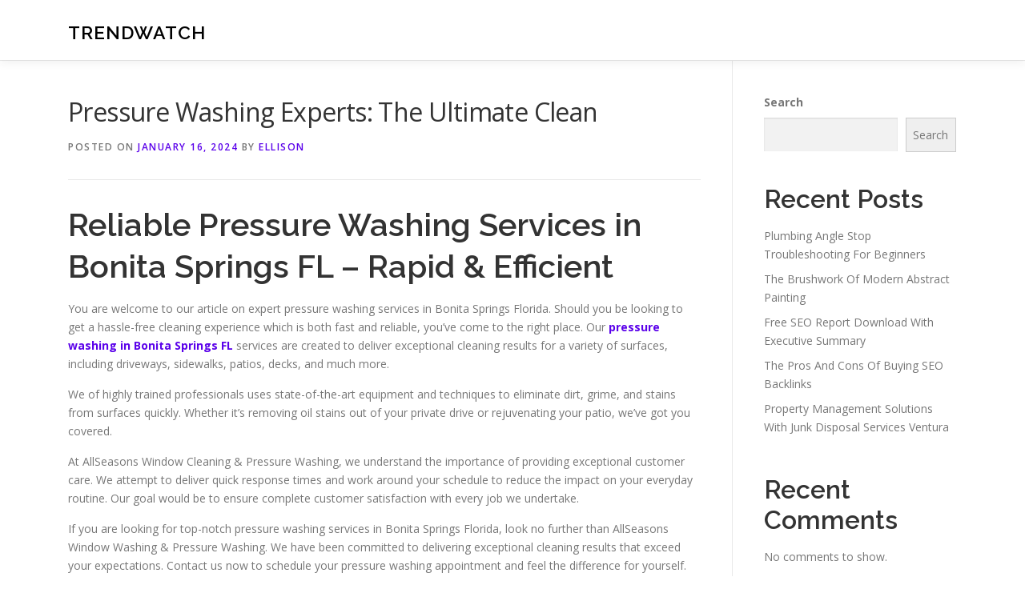

--- FILE ---
content_type: text/html; charset=UTF-8
request_url: http://portaldiscotecas.com/542/pressure-washing-experts-the-ultimate-clean/
body_size: 12599
content:
<!DOCTYPE html>
<html lang="en-US">
<head>
<meta charset="UTF-8">
<meta name="viewport" content="width=device-width, initial-scale=1">
<link rel="profile" href="http://gmpg.org/xfn/11">
<title>Pressure Washing Experts: The Ultimate Clean &#8211; TrendWatch</title>
<meta name='robots' content='max-image-preview:large' />
	<style>img:is([sizes="auto" i], [sizes^="auto," i]) { contain-intrinsic-size: 3000px 1500px }</style>
	<link rel='dns-prefetch' href='//fonts.googleapis.com' />
<link rel="alternate" type="application/rss+xml" title="TrendWatch &raquo; Feed" href="http://portaldiscotecas.com/feed/" />
<link rel="alternate" type="application/rss+xml" title="TrendWatch &raquo; Comments Feed" href="http://portaldiscotecas.com/comments/feed/" />
<script type="text/javascript">
/* <![CDATA[ */
window._wpemojiSettings = {"baseUrl":"https:\/\/s.w.org\/images\/core\/emoji\/16.0.1\/72x72\/","ext":".png","svgUrl":"https:\/\/s.w.org\/images\/core\/emoji\/16.0.1\/svg\/","svgExt":".svg","source":{"concatemoji":"http:\/\/portaldiscotecas.com\/wp-includes\/js\/wp-emoji-release.min.js?ver=06f7411fb365e8b12ccdacc543076240"}};
/*! This file is auto-generated */
!function(s,n){var o,i,e;function c(e){try{var t={supportTests:e,timestamp:(new Date).valueOf()};sessionStorage.setItem(o,JSON.stringify(t))}catch(e){}}function p(e,t,n){e.clearRect(0,0,e.canvas.width,e.canvas.height),e.fillText(t,0,0);var t=new Uint32Array(e.getImageData(0,0,e.canvas.width,e.canvas.height).data),a=(e.clearRect(0,0,e.canvas.width,e.canvas.height),e.fillText(n,0,0),new Uint32Array(e.getImageData(0,0,e.canvas.width,e.canvas.height).data));return t.every(function(e,t){return e===a[t]})}function u(e,t){e.clearRect(0,0,e.canvas.width,e.canvas.height),e.fillText(t,0,0);for(var n=e.getImageData(16,16,1,1),a=0;a<n.data.length;a++)if(0!==n.data[a])return!1;return!0}function f(e,t,n,a){switch(t){case"flag":return n(e,"\ud83c\udff3\ufe0f\u200d\u26a7\ufe0f","\ud83c\udff3\ufe0f\u200b\u26a7\ufe0f")?!1:!n(e,"\ud83c\udde8\ud83c\uddf6","\ud83c\udde8\u200b\ud83c\uddf6")&&!n(e,"\ud83c\udff4\udb40\udc67\udb40\udc62\udb40\udc65\udb40\udc6e\udb40\udc67\udb40\udc7f","\ud83c\udff4\u200b\udb40\udc67\u200b\udb40\udc62\u200b\udb40\udc65\u200b\udb40\udc6e\u200b\udb40\udc67\u200b\udb40\udc7f");case"emoji":return!a(e,"\ud83e\udedf")}return!1}function g(e,t,n,a){var r="undefined"!=typeof WorkerGlobalScope&&self instanceof WorkerGlobalScope?new OffscreenCanvas(300,150):s.createElement("canvas"),o=r.getContext("2d",{willReadFrequently:!0}),i=(o.textBaseline="top",o.font="600 32px Arial",{});return e.forEach(function(e){i[e]=t(o,e,n,a)}),i}function t(e){var t=s.createElement("script");t.src=e,t.defer=!0,s.head.appendChild(t)}"undefined"!=typeof Promise&&(o="wpEmojiSettingsSupports",i=["flag","emoji"],n.supports={everything:!0,everythingExceptFlag:!0},e=new Promise(function(e){s.addEventListener("DOMContentLoaded",e,{once:!0})}),new Promise(function(t){var n=function(){try{var e=JSON.parse(sessionStorage.getItem(o));if("object"==typeof e&&"number"==typeof e.timestamp&&(new Date).valueOf()<e.timestamp+604800&&"object"==typeof e.supportTests)return e.supportTests}catch(e){}return null}();if(!n){if("undefined"!=typeof Worker&&"undefined"!=typeof OffscreenCanvas&&"undefined"!=typeof URL&&URL.createObjectURL&&"undefined"!=typeof Blob)try{var e="postMessage("+g.toString()+"("+[JSON.stringify(i),f.toString(),p.toString(),u.toString()].join(",")+"));",a=new Blob([e],{type:"text/javascript"}),r=new Worker(URL.createObjectURL(a),{name:"wpTestEmojiSupports"});return void(r.onmessage=function(e){c(n=e.data),r.terminate(),t(n)})}catch(e){}c(n=g(i,f,p,u))}t(n)}).then(function(e){for(var t in e)n.supports[t]=e[t],n.supports.everything=n.supports.everything&&n.supports[t],"flag"!==t&&(n.supports.everythingExceptFlag=n.supports.everythingExceptFlag&&n.supports[t]);n.supports.everythingExceptFlag=n.supports.everythingExceptFlag&&!n.supports.flag,n.DOMReady=!1,n.readyCallback=function(){n.DOMReady=!0}}).then(function(){return e}).then(function(){var e;n.supports.everything||(n.readyCallback(),(e=n.source||{}).concatemoji?t(e.concatemoji):e.wpemoji&&e.twemoji&&(t(e.twemoji),t(e.wpemoji)))}))}((window,document),window._wpemojiSettings);
/* ]]> */
</script>
<style id='wp-emoji-styles-inline-css' type='text/css'>

	img.wp-smiley, img.emoji {
		display: inline !important;
		border: none !important;
		box-shadow: none !important;
		height: 1em !important;
		width: 1em !important;
		margin: 0 0.07em !important;
		vertical-align: -0.1em !important;
		background: none !important;
		padding: 0 !important;
	}
</style>
<link rel='stylesheet' id='wp-block-library-css' href='http://portaldiscotecas.com/wp-includes/css/dist/block-library/style.min.css?ver=06f7411fb365e8b12ccdacc543076240' type='text/css' media='all' />
<style id='wp-block-library-theme-inline-css' type='text/css'>
.wp-block-audio :where(figcaption){color:#555;font-size:13px;text-align:center}.is-dark-theme .wp-block-audio :where(figcaption){color:#ffffffa6}.wp-block-audio{margin:0 0 1em}.wp-block-code{border:1px solid #ccc;border-radius:4px;font-family:Menlo,Consolas,monaco,monospace;padding:.8em 1em}.wp-block-embed :where(figcaption){color:#555;font-size:13px;text-align:center}.is-dark-theme .wp-block-embed :where(figcaption){color:#ffffffa6}.wp-block-embed{margin:0 0 1em}.blocks-gallery-caption{color:#555;font-size:13px;text-align:center}.is-dark-theme .blocks-gallery-caption{color:#ffffffa6}:root :where(.wp-block-image figcaption){color:#555;font-size:13px;text-align:center}.is-dark-theme :root :where(.wp-block-image figcaption){color:#ffffffa6}.wp-block-image{margin:0 0 1em}.wp-block-pullquote{border-bottom:4px solid;border-top:4px solid;color:currentColor;margin-bottom:1.75em}.wp-block-pullquote cite,.wp-block-pullquote footer,.wp-block-pullquote__citation{color:currentColor;font-size:.8125em;font-style:normal;text-transform:uppercase}.wp-block-quote{border-left:.25em solid;margin:0 0 1.75em;padding-left:1em}.wp-block-quote cite,.wp-block-quote footer{color:currentColor;font-size:.8125em;font-style:normal;position:relative}.wp-block-quote:where(.has-text-align-right){border-left:none;border-right:.25em solid;padding-left:0;padding-right:1em}.wp-block-quote:where(.has-text-align-center){border:none;padding-left:0}.wp-block-quote.is-large,.wp-block-quote.is-style-large,.wp-block-quote:where(.is-style-plain){border:none}.wp-block-search .wp-block-search__label{font-weight:700}.wp-block-search__button{border:1px solid #ccc;padding:.375em .625em}:where(.wp-block-group.has-background){padding:1.25em 2.375em}.wp-block-separator.has-css-opacity{opacity:.4}.wp-block-separator{border:none;border-bottom:2px solid;margin-left:auto;margin-right:auto}.wp-block-separator.has-alpha-channel-opacity{opacity:1}.wp-block-separator:not(.is-style-wide):not(.is-style-dots){width:100px}.wp-block-separator.has-background:not(.is-style-dots){border-bottom:none;height:1px}.wp-block-separator.has-background:not(.is-style-wide):not(.is-style-dots){height:2px}.wp-block-table{margin:0 0 1em}.wp-block-table td,.wp-block-table th{word-break:normal}.wp-block-table :where(figcaption){color:#555;font-size:13px;text-align:center}.is-dark-theme .wp-block-table :where(figcaption){color:#ffffffa6}.wp-block-video :where(figcaption){color:#555;font-size:13px;text-align:center}.is-dark-theme .wp-block-video :where(figcaption){color:#ffffffa6}.wp-block-video{margin:0 0 1em}:root :where(.wp-block-template-part.has-background){margin-bottom:0;margin-top:0;padding:1.25em 2.375em}
</style>
<style id='classic-theme-styles-inline-css' type='text/css'>
/*! This file is auto-generated */
.wp-block-button__link{color:#fff;background-color:#32373c;border-radius:9999px;box-shadow:none;text-decoration:none;padding:calc(.667em + 2px) calc(1.333em + 2px);font-size:1.125em}.wp-block-file__button{background:#32373c;color:#fff;text-decoration:none}
</style>
<style id='global-styles-inline-css' type='text/css'>
:root{--wp--preset--aspect-ratio--square: 1;--wp--preset--aspect-ratio--4-3: 4/3;--wp--preset--aspect-ratio--3-4: 3/4;--wp--preset--aspect-ratio--3-2: 3/2;--wp--preset--aspect-ratio--2-3: 2/3;--wp--preset--aspect-ratio--16-9: 16/9;--wp--preset--aspect-ratio--9-16: 9/16;--wp--preset--color--black: #000000;--wp--preset--color--cyan-bluish-gray: #abb8c3;--wp--preset--color--white: #ffffff;--wp--preset--color--pale-pink: #f78da7;--wp--preset--color--vivid-red: #cf2e2e;--wp--preset--color--luminous-vivid-orange: #ff6900;--wp--preset--color--luminous-vivid-amber: #fcb900;--wp--preset--color--light-green-cyan: #7bdcb5;--wp--preset--color--vivid-green-cyan: #00d084;--wp--preset--color--pale-cyan-blue: #8ed1fc;--wp--preset--color--vivid-cyan-blue: #0693e3;--wp--preset--color--vivid-purple: #9b51e0;--wp--preset--gradient--vivid-cyan-blue-to-vivid-purple: linear-gradient(135deg,rgba(6,147,227,1) 0%,rgb(155,81,224) 100%);--wp--preset--gradient--light-green-cyan-to-vivid-green-cyan: linear-gradient(135deg,rgb(122,220,180) 0%,rgb(0,208,130) 100%);--wp--preset--gradient--luminous-vivid-amber-to-luminous-vivid-orange: linear-gradient(135deg,rgba(252,185,0,1) 0%,rgba(255,105,0,1) 100%);--wp--preset--gradient--luminous-vivid-orange-to-vivid-red: linear-gradient(135deg,rgba(255,105,0,1) 0%,rgb(207,46,46) 100%);--wp--preset--gradient--very-light-gray-to-cyan-bluish-gray: linear-gradient(135deg,rgb(238,238,238) 0%,rgb(169,184,195) 100%);--wp--preset--gradient--cool-to-warm-spectrum: linear-gradient(135deg,rgb(74,234,220) 0%,rgb(151,120,209) 20%,rgb(207,42,186) 40%,rgb(238,44,130) 60%,rgb(251,105,98) 80%,rgb(254,248,76) 100%);--wp--preset--gradient--blush-light-purple: linear-gradient(135deg,rgb(255,206,236) 0%,rgb(152,150,240) 100%);--wp--preset--gradient--blush-bordeaux: linear-gradient(135deg,rgb(254,205,165) 0%,rgb(254,45,45) 50%,rgb(107,0,62) 100%);--wp--preset--gradient--luminous-dusk: linear-gradient(135deg,rgb(255,203,112) 0%,rgb(199,81,192) 50%,rgb(65,88,208) 100%);--wp--preset--gradient--pale-ocean: linear-gradient(135deg,rgb(255,245,203) 0%,rgb(182,227,212) 50%,rgb(51,167,181) 100%);--wp--preset--gradient--electric-grass: linear-gradient(135deg,rgb(202,248,128) 0%,rgb(113,206,126) 100%);--wp--preset--gradient--midnight: linear-gradient(135deg,rgb(2,3,129) 0%,rgb(40,116,252) 100%);--wp--preset--font-size--small: 13px;--wp--preset--font-size--medium: 20px;--wp--preset--font-size--large: 36px;--wp--preset--font-size--x-large: 42px;--wp--preset--spacing--20: 0.44rem;--wp--preset--spacing--30: 0.67rem;--wp--preset--spacing--40: 1rem;--wp--preset--spacing--50: 1.5rem;--wp--preset--spacing--60: 2.25rem;--wp--preset--spacing--70: 3.38rem;--wp--preset--spacing--80: 5.06rem;--wp--preset--shadow--natural: 6px 6px 9px rgba(0, 0, 0, 0.2);--wp--preset--shadow--deep: 12px 12px 50px rgba(0, 0, 0, 0.4);--wp--preset--shadow--sharp: 6px 6px 0px rgba(0, 0, 0, 0.2);--wp--preset--shadow--outlined: 6px 6px 0px -3px rgba(255, 255, 255, 1), 6px 6px rgba(0, 0, 0, 1);--wp--preset--shadow--crisp: 6px 6px 0px rgba(0, 0, 0, 1);}:where(.is-layout-flex){gap: 0.5em;}:where(.is-layout-grid){gap: 0.5em;}body .is-layout-flex{display: flex;}.is-layout-flex{flex-wrap: wrap;align-items: center;}.is-layout-flex > :is(*, div){margin: 0;}body .is-layout-grid{display: grid;}.is-layout-grid > :is(*, div){margin: 0;}:where(.wp-block-columns.is-layout-flex){gap: 2em;}:where(.wp-block-columns.is-layout-grid){gap: 2em;}:where(.wp-block-post-template.is-layout-flex){gap: 1.25em;}:where(.wp-block-post-template.is-layout-grid){gap: 1.25em;}.has-black-color{color: var(--wp--preset--color--black) !important;}.has-cyan-bluish-gray-color{color: var(--wp--preset--color--cyan-bluish-gray) !important;}.has-white-color{color: var(--wp--preset--color--white) !important;}.has-pale-pink-color{color: var(--wp--preset--color--pale-pink) !important;}.has-vivid-red-color{color: var(--wp--preset--color--vivid-red) !important;}.has-luminous-vivid-orange-color{color: var(--wp--preset--color--luminous-vivid-orange) !important;}.has-luminous-vivid-amber-color{color: var(--wp--preset--color--luminous-vivid-amber) !important;}.has-light-green-cyan-color{color: var(--wp--preset--color--light-green-cyan) !important;}.has-vivid-green-cyan-color{color: var(--wp--preset--color--vivid-green-cyan) !important;}.has-pale-cyan-blue-color{color: var(--wp--preset--color--pale-cyan-blue) !important;}.has-vivid-cyan-blue-color{color: var(--wp--preset--color--vivid-cyan-blue) !important;}.has-vivid-purple-color{color: var(--wp--preset--color--vivid-purple) !important;}.has-black-background-color{background-color: var(--wp--preset--color--black) !important;}.has-cyan-bluish-gray-background-color{background-color: var(--wp--preset--color--cyan-bluish-gray) !important;}.has-white-background-color{background-color: var(--wp--preset--color--white) !important;}.has-pale-pink-background-color{background-color: var(--wp--preset--color--pale-pink) !important;}.has-vivid-red-background-color{background-color: var(--wp--preset--color--vivid-red) !important;}.has-luminous-vivid-orange-background-color{background-color: var(--wp--preset--color--luminous-vivid-orange) !important;}.has-luminous-vivid-amber-background-color{background-color: var(--wp--preset--color--luminous-vivid-amber) !important;}.has-light-green-cyan-background-color{background-color: var(--wp--preset--color--light-green-cyan) !important;}.has-vivid-green-cyan-background-color{background-color: var(--wp--preset--color--vivid-green-cyan) !important;}.has-pale-cyan-blue-background-color{background-color: var(--wp--preset--color--pale-cyan-blue) !important;}.has-vivid-cyan-blue-background-color{background-color: var(--wp--preset--color--vivid-cyan-blue) !important;}.has-vivid-purple-background-color{background-color: var(--wp--preset--color--vivid-purple) !important;}.has-black-border-color{border-color: var(--wp--preset--color--black) !important;}.has-cyan-bluish-gray-border-color{border-color: var(--wp--preset--color--cyan-bluish-gray) !important;}.has-white-border-color{border-color: var(--wp--preset--color--white) !important;}.has-pale-pink-border-color{border-color: var(--wp--preset--color--pale-pink) !important;}.has-vivid-red-border-color{border-color: var(--wp--preset--color--vivid-red) !important;}.has-luminous-vivid-orange-border-color{border-color: var(--wp--preset--color--luminous-vivid-orange) !important;}.has-luminous-vivid-amber-border-color{border-color: var(--wp--preset--color--luminous-vivid-amber) !important;}.has-light-green-cyan-border-color{border-color: var(--wp--preset--color--light-green-cyan) !important;}.has-vivid-green-cyan-border-color{border-color: var(--wp--preset--color--vivid-green-cyan) !important;}.has-pale-cyan-blue-border-color{border-color: var(--wp--preset--color--pale-cyan-blue) !important;}.has-vivid-cyan-blue-border-color{border-color: var(--wp--preset--color--vivid-cyan-blue) !important;}.has-vivid-purple-border-color{border-color: var(--wp--preset--color--vivid-purple) !important;}.has-vivid-cyan-blue-to-vivid-purple-gradient-background{background: var(--wp--preset--gradient--vivid-cyan-blue-to-vivid-purple) !important;}.has-light-green-cyan-to-vivid-green-cyan-gradient-background{background: var(--wp--preset--gradient--light-green-cyan-to-vivid-green-cyan) !important;}.has-luminous-vivid-amber-to-luminous-vivid-orange-gradient-background{background: var(--wp--preset--gradient--luminous-vivid-amber-to-luminous-vivid-orange) !important;}.has-luminous-vivid-orange-to-vivid-red-gradient-background{background: var(--wp--preset--gradient--luminous-vivid-orange-to-vivid-red) !important;}.has-very-light-gray-to-cyan-bluish-gray-gradient-background{background: var(--wp--preset--gradient--very-light-gray-to-cyan-bluish-gray) !important;}.has-cool-to-warm-spectrum-gradient-background{background: var(--wp--preset--gradient--cool-to-warm-spectrum) !important;}.has-blush-light-purple-gradient-background{background: var(--wp--preset--gradient--blush-light-purple) !important;}.has-blush-bordeaux-gradient-background{background: var(--wp--preset--gradient--blush-bordeaux) !important;}.has-luminous-dusk-gradient-background{background: var(--wp--preset--gradient--luminous-dusk) !important;}.has-pale-ocean-gradient-background{background: var(--wp--preset--gradient--pale-ocean) !important;}.has-electric-grass-gradient-background{background: var(--wp--preset--gradient--electric-grass) !important;}.has-midnight-gradient-background{background: var(--wp--preset--gradient--midnight) !important;}.has-small-font-size{font-size: var(--wp--preset--font-size--small) !important;}.has-medium-font-size{font-size: var(--wp--preset--font-size--medium) !important;}.has-large-font-size{font-size: var(--wp--preset--font-size--large) !important;}.has-x-large-font-size{font-size: var(--wp--preset--font-size--x-large) !important;}
:where(.wp-block-post-template.is-layout-flex){gap: 1.25em;}:where(.wp-block-post-template.is-layout-grid){gap: 1.25em;}
:where(.wp-block-columns.is-layout-flex){gap: 2em;}:where(.wp-block-columns.is-layout-grid){gap: 2em;}
:root :where(.wp-block-pullquote){font-size: 1.5em;line-height: 1.6;}
</style>
<link rel='stylesheet' id='contact-form-7-css' href='http://portaldiscotecas.com/wp-content/plugins/contact-form-7/includes/css/styles.css?ver=6.1.3' type='text/css' media='all' />
<link rel='stylesheet' id='onepress-fonts-css' href='https://fonts.googleapis.com/css?family=Raleway%3A400%2C500%2C600%2C700%2C300%2C100%2C800%2C900%7COpen+Sans%3A400%2C300%2C300italic%2C400italic%2C600%2C600italic%2C700%2C700italic&#038;subset=latin%2Clatin-ext&#038;display=swap&#038;ver=2.3.15' type='text/css' media='all' />
<link rel='stylesheet' id='onepress-animate-css' href='http://portaldiscotecas.com/wp-content/themes/onepress/assets/css/animate.min.css?ver=2.3.15' type='text/css' media='all' />
<link rel='stylesheet' id='onepress-fa-css' href='http://portaldiscotecas.com/wp-content/themes/onepress/assets/fontawesome-v6/css/all.min.css?ver=6.5.1' type='text/css' media='all' />
<link rel='stylesheet' id='onepress-fa-shims-css' href='http://portaldiscotecas.com/wp-content/themes/onepress/assets/fontawesome-v6/css/v4-shims.min.css?ver=6.5.1' type='text/css' media='all' />
<link rel='stylesheet' id='onepress-bootstrap-css' href='http://portaldiscotecas.com/wp-content/themes/onepress/assets/css/bootstrap.min.css?ver=2.3.15' type='text/css' media='all' />
<link rel='stylesheet' id='onepress-style-css' href='http://portaldiscotecas.com/wp-content/themes/onepress/style.css?ver=06f7411fb365e8b12ccdacc543076240' type='text/css' media='all' />
<style id='onepress-style-inline-css' type='text/css'>
#main .video-section section.hero-slideshow-wrapper{background:transparent}.hero-slideshow-wrapper:after{position:absolute;top:0px;left:0px;width:100%;height:100%;background-color:rgba(0,0,0,0.3);display:block;content:""}#parallax-hero .jarallax-container .parallax-bg:before{background-color:rgba(0,0,0,0.3)}.body-desktop .parallax-hero .hero-slideshow-wrapper:after{display:none!important}#parallax-hero>.parallax-bg::before{background-color:rgba(0,0,0,0.3);opacity:1}.body-desktop .parallax-hero .hero-slideshow-wrapper:after{display:none!important}a,.screen-reader-text:hover,.screen-reader-text:active,.screen-reader-text:focus,.header-social a,.onepress-menu a:hover,.onepress-menu ul li a:hover,.onepress-menu li.onepress-current-item>a,.onepress-menu ul li.current-menu-item>a,.onepress-menu>li a.menu-actived,.onepress-menu.onepress-menu-mobile li.onepress-current-item>a,.site-footer a,.site-footer .footer-social a:hover,.site-footer .btt a:hover,.highlight,#comments .comment .comment-wrapper .comment-meta .comment-time:hover,#comments .comment .comment-wrapper .comment-meta .comment-reply-link:hover,#comments .comment .comment-wrapper .comment-meta .comment-edit-link:hover,.btn-theme-primary-outline,.sidebar .widget a:hover,.section-services .service-item .service-image i,.counter_item .counter__number,.team-member .member-thumb .member-profile a:hover,.icon-background-default{color:#5b02ea}input[type="reset"],input[type="submit"],input[type="submit"],input[type="reset"]:hover,input[type="submit"]:hover,input[type="submit"]:hover .nav-links a:hover,.btn-theme-primary,.btn-theme-primary-outline:hover,.section-testimonials .card-theme-primary,.woocommerce #respond input#submit,.woocommerce a.button,.woocommerce button.button,.woocommerce input.button,.woocommerce button.button.alt,.pirate-forms-submit-button,.pirate-forms-submit-button:hover,input[type="reset"],input[type="submit"],input[type="submit"],.pirate-forms-submit-button,.contact-form div.wpforms-container-full .wpforms-form .wpforms-submit,.contact-form div.wpforms-container-full .wpforms-form .wpforms-submit:hover,.nav-links a:hover,.nav-links a.current,.nav-links .page-numbers:hover,.nav-links .page-numbers.current{background:#5b02ea}.btn-theme-primary-outline,.btn-theme-primary-outline:hover,.pricing__item:hover,.section-testimonials .card-theme-primary,.entry-content blockquote{border-color:#5b02ea}#footer-widgets{}.gallery-carousel .g-item{padding:0px 10px}.gallery-carousel-wrap{margin-left:-10px;margin-right:-10px}.gallery-grid .g-item,.gallery-masonry .g-item .inner{padding:10px}.gallery-grid-wrap,.gallery-masonry-wrap{margin-left:-10px;margin-right:-10px}.gallery-justified-wrap{margin-left:-20px;margin-right:-20px}
</style>
<link rel='stylesheet' id='onepress-gallery-lightgallery-css' href='http://portaldiscotecas.com/wp-content/themes/onepress/assets/css/lightgallery.css?ver=06f7411fb365e8b12ccdacc543076240' type='text/css' media='all' />
<script type="text/javascript" src="http://portaldiscotecas.com/wp-includes/js/jquery/jquery.min.js?ver=3.7.1" id="jquery-core-js"></script>
<script type="text/javascript" src="http://portaldiscotecas.com/wp-includes/js/jquery/jquery-migrate.min.js?ver=3.4.1" id="jquery-migrate-js"></script>
<link rel="https://api.w.org/" href="http://portaldiscotecas.com/wp-json/" /><link rel="alternate" title="JSON" type="application/json" href="http://portaldiscotecas.com/wp-json/wp/v2/posts/542" /><link rel="EditURI" type="application/rsd+xml" title="RSD" href="http://portaldiscotecas.com/xmlrpc.php?rsd" />

<link rel="canonical" href="http://portaldiscotecas.com/542/pressure-washing-experts-the-ultimate-clean/" />
<link rel='shortlink' href='http://portaldiscotecas.com/?p=542' />
<link rel="alternate" title="oEmbed (JSON)" type="application/json+oembed" href="http://portaldiscotecas.com/wp-json/oembed/1.0/embed?url=http%3A%2F%2Fportaldiscotecas.com%2F542%2Fpressure-washing-experts-the-ultimate-clean%2F" />
<link rel="alternate" title="oEmbed (XML)" type="text/xml+oembed" href="http://portaldiscotecas.com/wp-json/oembed/1.0/embed?url=http%3A%2F%2Fportaldiscotecas.com%2F542%2Fpressure-washing-experts-the-ultimate-clean%2F&#038;format=xml" />
</head>

<body class="wp-singular post-template-default single single-post postid-542 single-format-standard wp-theme-onepress">
<div id="page" class="hfeed site">
	<a class="skip-link screen-reader-text" href="#content">Skip to content</a>
	<div id="header-section" class="h-on-top no-transparent">		<header id="masthead" class="site-header header-contained is-sticky no-scroll no-t h-on-top" role="banner">
			<div class="container">
				<div class="site-branding">
					<div class="site-brand-inner no-logo-img has-title"><p class="site-title"><a class="site-text-logo" href="http://portaldiscotecas.com/" rel="home">TrendWatch</a></p></div>				</div>
				<div class="header-right-wrapper">
					<a href="#0" id="nav-toggle">Menu<span></span></a>
					<nav id="site-navigation" class="main-navigation" role="navigation">
						<ul class="onepress-menu">
							<div class="menu"><ul>
<li class="page_item page-item-2"><a href="http://portaldiscotecas.com/contact/">Contact</a></li>
<li class="page_item page-item-3"><a href="http://portaldiscotecas.com/privacy-policy/">Privacy Policy</a></li>
</ul></div>
						</ul>
					</nav>

				</div>
			</div>
		</header>
		</div>
	<div id="content" class="site-content">

		
		<div id="content-inside" class="container right-sidebar">
			<div id="primary" class="content-area">
				<main id="main" class="site-main" role="main">

				
					<article id="post-542" class="post-542 post type-post status-publish format-standard hentry category-home-repair">
	<header class="entry-header">
		<h1 class="entry-title">Pressure Washing Experts: The Ultimate Clean</h1>        		<div class="entry-meta">
			<span class="posted-on">Posted on <a href="http://portaldiscotecas.com/542/pressure-washing-experts-the-ultimate-clean/" rel="bookmark"><time class="entry-date published updated" datetime="2024-01-16T21:51:00+00:00">January 16, 2024</time></a></span><span class="byline"> by <span class="author vcard"><a  rel="author" class="url fn n" href="http://portaldiscotecas.com/author/admin10/">Ellison</a></span></span>		</div>
        	</header>

    
	<div class="entry-content">
		<h1> Reliable Pressure Washing Services in Bonita Springs FL &#8211; Rapid &#038; Efficient </h1>
<p> You are welcome to our article on expert pressure washing services in Bonita Springs Florida. Should you be looking to get a hassle-free cleaning experience which is both fast and reliable, you&#8217;ve come to the right place. Our <strong><a href="https://maps.app.goo.gl/cVWfwx3fmiCZ12Ak9">pressure washing in Bonita Springs FL</a></strong> services are created to deliver exceptional cleaning results for a variety of surfaces, including driveways, sidewalks, patios, decks, and much more. </p>
<p> We of highly trained professionals uses state-of-the-art equipment and techniques to eliminate dirt, grime, and stains from surfaces quickly. Whether it&#8217;s removing oil stains out of your private drive or rejuvenating your patio, we&#8217;ve got you covered. </p>
<p> At AllSeasons Window Cleaning &#038; Pressure Washing, we understand the importance of providing exceptional customer care. We attempt to deliver quick response times and work around your schedule to reduce the impact on your everyday routine. Our goal would be to ensure complete customer satisfaction with every job we undertake. </p>
<p> If you are looking for top-notch pressure washing services in Bonita Springs Florida, look no further than AllSeasons Window Washing &#038; Pressure Washing. We have been committed to delivering exceptional cleaning results that exceed your expectations. Contact us now to schedule your pressure washing appointment and feel the difference for yourself. </p>
<h2> The Key Benefits Of Pressure Washing In Bonita Springs FL </h2>
<p> Pressure washing is an effective method to remove dirt, grime, and stains from a variety of surfaces. At AllSeasons Window Washing, we offer professional pressure washing services in Bonita Springs FL to help enhance the appearance and extend the lifespan of the property&#8217;s surfaces. </p>
<p> One of the significant advantages of pressure washing is it can clean surfaces thoroughly without harsh chemicals, rendering it an eco-friendly cleaning option. Additionally, by removing dirt and grime from surfaces, pressure washing can stop the expansion of mold and mildew, which may cause health problems and injury to the outer lining. </p>
<p> An additional benefit of pressure washing is that it can restore surfaces with their original condition, helping to increase their value. Whether you have to clean a drive way, patio, siding, or other surface, pressure washing can be an effective solution. </p>
<p> At AllSeasons Window Cleaning, we use state-of-the-art equipment and techniques to ensure efficient and effective cleaning results. Our trained professionals know ways to use the equipment safely and therefore are familiar with employing a variety of surfaces to provide the best possible results. </p>
<h3> The Benefits of Pressure Washing: </h3>
<ul>
<li> Removing of dirt, grime, and stains; </li>
<li> Enhancing the look of surfaces; </li>
<li> Extending the lifespan of treated surfaces; </li>
<li> Preventing the expansion of mold and mildew; </li>
<li> Increasing the price of your property. </li>
</ul>
<p><iframe src="https://www.google.com/maps/embed?pb=!1m14!1m8!1m3!1d14217.759169718584!2d-82.1464596!3d27.0162656!3m2!1i1024!2i768!4f13.1!3m3!1m2!1s0x88dcab471dc1e5a1%3A0x5fd91729fd99a51e!2sAll%20Seasons%20Pressure%20Washing!5e0!3m2!1sen!2sau!4v1705123713189!5m2!1sen!2sau" width="600" height="450" style="border:0;" allowfullscreen="" loading="lazy" referrerpolicy="no-referrer-when-downgrade"></iframe></p>
<p> If you&#8217;re looking for a fast and reliable pressure washing service in Bonita Springs FL, look no further than AllSeasons Window Washing. Our company of experts is ready to offer you exceptional service and deliver hassle-free washing experience. Contact us today to schedule a scheduled appointment! </p>
<h2> Our Pressure Washing Process </h2>
<p> At AllSeasons Window Cleaning &#038; Pressure Washing, we utilize a comprehensive pressure washing method that ensures your surfaces are thoroughly cleaned without the damage. We of trained professionals uses state-of-the-art equipment and methods to offer fast and effective cleaning results every time. </p>
<p> Before beginning the pressure washing process, we conduct a complete inspection from the surfaces to recognize any areas which require special attention. Then we use a mix of low and high-pressure washing, together with specialized washing agents to eliminate dirt, grime, and stains from surfaces without causing any damage. </p>
<p> We understand the importance of safety in terms of pressure washing, which explains why we take all necessary precautions to protect your property and anyone nearby. Our company works with precision and care, making sure no damage occurs to your surfaces through the washing process. </p>
<p> Our pressure washing process is acceptable for an array of surfaces, including concrete, brick, stone, and wood. Whether you require your garage, patio, or outdoor walls cleaned, we could complete the job efficiently and quickly. </p>
<h3> Benefits associated with Our Pressure Washing Process: </h3>
<ul>
<li> Thorough washing of surfaces </li>
<li> No injury to surfaces </li>
<li> Usage of eco-friendly cleaning agents </li>
<li> Expert team of trained professionals </li>
<li> Protection of property and nearby individuals </li>
</ul>
<p> Contact AllSeasons Window Washing &#038; Pressure Washing for fast and reliable pressure washing services in Bonita Springs FL. Trust us to offer exceptional washing results that will improve the appearance and extend the lifespan of the surfaces. </p>
<h2> Areas We Service in Bonita Springs Florida </h2>
<p> Our pressure washing services can be found in a wide range of areas in Bonita Springs FL. Whether you will need exterior cleaning for the home, office building, or commercial space, we’ve got you covered. Our highly trained team of professionals is equipped to deal with all types of cleaning requirements and will work around your schedule to make sure minimal disruption to your everyday activities. </p>
<p> Here are among the areas we service in Bonita Springs Florida: </p>
<table>
<tr>
<th> Neighborhoods </th>
<th> Zip Codes </th>
</tr>
<tr>
<td> Downtown </td>
<td> 12345 </td>
</tr>
<tr>
<td> Midtown </td>
<td> 67890 </td>
</tr>
<tr>
<td> Uptown </td>
<td> 24680 </td>
</tr>
<tr>
<td> Southside </td>
<td> 13579 </td>
</tr>
<tr>
<td> Northside </td>
<td> 86420 </td>
</tr>
</table>
<p> If you don’t view your area listed, don’t worry! Our company is usually expanding their reach so we can still have the ability to accommodate your location. You can contact us to learn more. </p>
<h2> Why Choose Us for Pressure Washing in Bonita Springs Florida </h2>
<p> With regards to <strong><a href="https://allseasonsofswfl.com/pressure-washing-bonita-springs-florida/">pressure washing in Bonita Springs FL</a></strong>, you might have numerous options to choose from. However, not every providers are created equal. Below are a few reasons why you need to entrust your washing must us: </p>
<ul>
<li>
<p><em> Expertise: </em>  Our company contains trained experts who have years of experience with pressure washing different kinds of surfaces. </li>
<li>
<p><em> Reliability: </em>  We realize that your time and effort is valuable, which explains why we always arrive on time for your appointments and finished our work promptly. </li>
<li>
<p><em> Quick response time: </em>  We realize that some cleaning jobs require immediate attention, which is the reason we provide prompt responses to customer inquiries and emergency service. </li>
<li>
<p><em> Exceptional customer support: </em>  We pride ourselves on our dedication to client satisfaction. Our company is always willing to go that step further to make certain our clients are satisfied with our services. </li>
</ul>
<p> Don&#8217;t just take our word because of it &#8211; listed here are what a lot of our satisfied customers have to say about us: </p>
<blockquote>
<p> &#8220;I had been mesmerised by how great my garage looked after these people were finished with it. These were professional, efficient, and did a superb job. I am going to definitely be employing their services again.&#8221; </p>
</blockquote>
<p> If you wish to experience the difference that the pressure washing services can make, give us a telephone call today to schedule your appointment. </p>
<h2> To Summarize </h2>
<p> With regards to pressure washing in Bonita Springs Florida, our professional services stand out for speed, reliability, and effectiveness. With the trained professionals, eco-friendly equipment, and efficient washing techniques, we are able to transform the appearance of your surfaces while extending their lifespan. </p>
<p> By choosing us for your pressure washing needs, you not only take advantage of exceptional washing results but additionally excellent customer support. We pride ourselves on our quick response times and our persistence for ensuring our consumers are pleased with the end result. </p>
<p> If you&#8217;re situated in Bonita Springs Florida, we service a range of areas to help make our services easily accessible to you. From residential to commercial properties, we focus on all types of clients and supply tailored solutions to suit your needs. </p>
<h3> Contact Us Today for Hassle-Free Pressure Washing Services in Bonita Springs FL </h3>
<p> Don&#8217;t waste your time and expense on subpar cleaning solutions. Leave it to the experts at AllSeasons Window Cleaning &#038; Pressure Washing to provide a fast and effective pressure washing service that can leave your surfaces looking completely new. </p>
<p> Speak to us now to schedule your pressure washing appointment in Bonita Springs Florida. </p>
			</div>
    
    <footer class="entry-footer"><span class="cat-links">Posted in <a href="http://portaldiscotecas.com/category/home-repair/" rel="category tag">Home Repair &amp; Services</a></span></footer>
    </article>


					
				
				</main>
			</div>

                            
<div id="secondary" class="widget-area sidebar" role="complementary">
	<aside id="block-2" class="widget widget_block widget_search"><form role="search" method="get" action="http://portaldiscotecas.com/" class="wp-block-search__button-outside wp-block-search__text-button wp-block-search"    ><label class="wp-block-search__label" for="wp-block-search__input-1" >Search</label><div class="wp-block-search__inside-wrapper " ><input class="wp-block-search__input" id="wp-block-search__input-1" placeholder="" value="" type="search" name="s" required /><button aria-label="Search" class="wp-block-search__button wp-element-button" type="submit" >Search</button></div></form></aside><aside id="block-3" class="widget widget_block"><div class="wp-block-group"><div class="wp-block-group__inner-container is-layout-flow wp-block-group-is-layout-flow"><h2 class="wp-block-heading">Recent Posts</h2><ul class="wp-block-latest-posts__list wp-block-latest-posts"><li><a class="wp-block-latest-posts__post-title" href="http://portaldiscotecas.com/1421/plumbing-angle-stop-troubleshooting-for-beginners/">Plumbing Angle Stop Troubleshooting For Beginners</a></li>
<li><a class="wp-block-latest-posts__post-title" href="http://portaldiscotecas.com/1423/the-brushwork-of-modern-abstract-painting/">The Brushwork Of Modern Abstract Painting</a></li>
<li><a class="wp-block-latest-posts__post-title" href="http://portaldiscotecas.com/1419/free-seo-report-download-with-executive-summary/">Free SEO Report Download With Executive Summary</a></li>
<li><a class="wp-block-latest-posts__post-title" href="http://portaldiscotecas.com/1417/the-pros-and-cons-of-buying-seo-backlinks/">The Pros And Cons Of Buying SEO Backlinks</a></li>
<li><a class="wp-block-latest-posts__post-title" href="http://portaldiscotecas.com/1415/property-management-solutions-with-junk-disposal-services-ventura/">Property Management Solutions With Junk Disposal Services Ventura</a></li>
</ul></div></div></aside><aside id="block-4" class="widget widget_block"><div class="wp-block-group"><div class="wp-block-group__inner-container is-layout-flow wp-block-group-is-layout-flow"><h2 class="wp-block-heading">Recent Comments</h2><div class="no-comments wp-block-latest-comments">No comments to show.</div></div></div></aside><aside id="block-5" class="widget widget_block"><div class="wp-block-group"><div class="wp-block-group__inner-container is-layout-flow wp-block-group-is-layout-flow"><h2 class="wp-block-heading">Archives</h2><ul class="wp-block-archives-list wp-block-archives">	<li><a href='http://portaldiscotecas.com/date/2025/11/'>November 2025</a></li>
	<li><a href='http://portaldiscotecas.com/date/2025/10/'>October 2025</a></li>
	<li><a href='http://portaldiscotecas.com/date/2025/09/'>September 2025</a></li>
	<li><a href='http://portaldiscotecas.com/date/2025/08/'>August 2025</a></li>
	<li><a href='http://portaldiscotecas.com/date/2025/07/'>July 2025</a></li>
	<li><a href='http://portaldiscotecas.com/date/2025/06/'>June 2025</a></li>
	<li><a href='http://portaldiscotecas.com/date/2025/05/'>May 2025</a></li>
	<li><a href='http://portaldiscotecas.com/date/2025/04/'>April 2025</a></li>
	<li><a href='http://portaldiscotecas.com/date/2025/03/'>March 2025</a></li>
	<li><a href='http://portaldiscotecas.com/date/2025/02/'>February 2025</a></li>
	<li><a href='http://portaldiscotecas.com/date/2025/01/'>January 2025</a></li>
	<li><a href='http://portaldiscotecas.com/date/2024/12/'>December 2024</a></li>
	<li><a href='http://portaldiscotecas.com/date/2024/11/'>November 2024</a></li>
	<li><a href='http://portaldiscotecas.com/date/2024/10/'>October 2024</a></li>
	<li><a href='http://portaldiscotecas.com/date/2024/09/'>September 2024</a></li>
	<li><a href='http://portaldiscotecas.com/date/2024/08/'>August 2024</a></li>
	<li><a href='http://portaldiscotecas.com/date/2024/07/'>July 2024</a></li>
	<li><a href='http://portaldiscotecas.com/date/2024/06/'>June 2024</a></li>
	<li><a href='http://portaldiscotecas.com/date/2024/05/'>May 2024</a></li>
	<li><a href='http://portaldiscotecas.com/date/2024/04/'>April 2024</a></li>
	<li><a href='http://portaldiscotecas.com/date/2024/03/'>March 2024</a></li>
	<li><a href='http://portaldiscotecas.com/date/2024/02/'>February 2024</a></li>
	<li><a href='http://portaldiscotecas.com/date/2024/01/'>January 2024</a></li>
</ul></div></div></aside><aside id="block-6" class="widget widget_block"><div class="wp-block-group"><div class="wp-block-group__inner-container is-layout-flow wp-block-group-is-layout-flow"><h2 class="wp-block-heading">Categories</h2><ul class="wp-block-categories-list wp-block-categories">	<li class="cat-item cat-item-15"><a href="http://portaldiscotecas.com/category/adult/">Adult</a>
</li>
	<li class="cat-item cat-item-7"><a href="http://portaldiscotecas.com/category/advertising/">Advertising &amp; Marketing</a>
</li>
	<li class="cat-item cat-item-30"><a href="http://portaldiscotecas.com/category/agriculture-landscaping/">Agriculture &amp; Landscaping</a>
</li>
	<li class="cat-item cat-item-4"><a href="http://portaldiscotecas.com/category/arts-entertainment/">Arts &amp; Entertainment</a>
</li>
	<li class="cat-item cat-item-6"><a href="http://portaldiscotecas.com/category/business/">Business</a>
</li>
	<li class="cat-item cat-item-5"><a href="http://portaldiscotecas.com/category/cbd-hemp/">CBD &amp; Hemp</a>
</li>
	<li class="cat-item cat-item-29"><a href="http://portaldiscotecas.com/category/construction/">Construction</a>
</li>
	<li class="cat-item cat-item-39"><a href="http://portaldiscotecas.com/category/fashion/">Fashion</a>
</li>
	<li class="cat-item cat-item-40"><a href="http://portaldiscotecas.com/category/fashion-clothing/">Fashion / Clothing</a>
</li>
	<li class="cat-item cat-item-23"><a href="http://portaldiscotecas.com/category/finance-money/">Finance &amp; Money</a>
</li>
	<li class="cat-item cat-item-24"><a href="http://portaldiscotecas.com/category/food-restaurants/">Food &amp; Restaurants</a>
</li>
	<li class="cat-item cat-item-14"><a href="http://portaldiscotecas.com/category/gambling/">Gambling</a>
</li>
	<li class="cat-item cat-item-8"><a href="http://portaldiscotecas.com/category/health-beauty/">Health &amp; Beauty</a>
</li>
	<li class="cat-item cat-item-9"><a href="http://portaldiscotecas.com/category/home-and-garden/">Home and Garden</a>
</li>
	<li class="cat-item cat-item-28"><a href="http://portaldiscotecas.com/category/home-repair/">Home Repair &amp; Services</a>
</li>
	<li class="cat-item cat-item-20"><a href="http://portaldiscotecas.com/category/jobs/">Jobs</a>
</li>
	<li class="cat-item cat-item-36"><a href="http://portaldiscotecas.com/category/manufacturing/">Manufacturing</a>
</li>
	<li class="cat-item cat-item-21"><a href="http://portaldiscotecas.com/category/other/">Other</a>
</li>
	<li class="cat-item cat-item-26"><a href="http://portaldiscotecas.com/category/plumbing/">Plumbing</a>
</li>
	<li class="cat-item cat-item-38"><a href="http://portaldiscotecas.com/category/roofing/">Roofing</a>
</li>
	<li class="cat-item cat-item-25"><a href="http://portaldiscotecas.com/category/sanitation-cleaning/">Sanitation &amp; Cleaning</a>
</li>
	<li class="cat-item cat-item-35"><a href="http://portaldiscotecas.com/category/security-services/">Security Services</a>
</li>
	<li class="cat-item cat-item-3"><a href="http://portaldiscotecas.com/category/shopping/">Shopping</a>
</li>
	<li class="cat-item cat-item-13"><a href="http://portaldiscotecas.com/category/sports/">Sports</a>
</li>
	<li class="cat-item cat-item-11"><a href="http://portaldiscotecas.com/category/technology/">Technology</a>
</li>
	<li class="cat-item cat-item-17"><a href="http://portaldiscotecas.com/category/transport/">Transport</a>
</li>
	<li class="cat-item cat-item-16"><a href="http://portaldiscotecas.com/category/travel/">Travel</a>
</li>
</ul></div></div></aside></div>
            
		</div>
	</div>

	<footer id="colophon" class="site-footer" role="contentinfo">
				
		<div class="site-info">
			<div class="container">
									<div class="btt">
						<a class="back-to-top" href="#page" title="Back To Top"><i class="fa fa-angle-double-up wow flash" data-wow-duration="2s"></i></a>
					</div>
											Copyright &copy; 2025 TrendWatch			<span class="sep"> &ndash; </span>
			<a href="https://www.famethemes.com/themes/onepress">OnePress</a> theme by FameThemes					</div>
		</div>

	</footer>
	</div>


<script type="speculationrules">
{"prefetch":[{"source":"document","where":{"and":[{"href_matches":"\/*"},{"not":{"href_matches":["\/wp-*.php","\/wp-admin\/*","\/wp-content\/uploads\/*","\/wp-content\/*","\/wp-content\/plugins\/*","\/wp-content\/themes\/onepress\/*","\/*\\?(.+)"]}},{"not":{"selector_matches":"a[rel~=\"nofollow\"]"}},{"not":{"selector_matches":".no-prefetch, .no-prefetch a"}}]},"eagerness":"conservative"}]}
</script>
<script type="text/javascript" src="http://portaldiscotecas.com/wp-includes/js/dist/hooks.min.js?ver=4d63a3d491d11ffd8ac6" id="wp-hooks-js"></script>
<script type="text/javascript" src="http://portaldiscotecas.com/wp-includes/js/dist/i18n.min.js?ver=5e580eb46a90c2b997e6" id="wp-i18n-js"></script>
<script type="text/javascript" id="wp-i18n-js-after">
/* <![CDATA[ */
wp.i18n.setLocaleData( { 'text direction\u0004ltr': [ 'ltr' ] } );
/* ]]> */
</script>
<script type="text/javascript" src="http://portaldiscotecas.com/wp-content/plugins/contact-form-7/includes/swv/js/index.js?ver=6.1.3" id="swv-js"></script>
<script type="text/javascript" id="contact-form-7-js-before">
/* <![CDATA[ */
var wpcf7 = {
    "api": {
        "root": "http:\/\/portaldiscotecas.com\/wp-json\/",
        "namespace": "contact-form-7\/v1"
    }
};
/* ]]> */
</script>
<script type="text/javascript" src="http://portaldiscotecas.com/wp-content/plugins/contact-form-7/includes/js/index.js?ver=6.1.3" id="contact-form-7-js"></script>
<script type="text/javascript" id="onepress-theme-js-extra">
/* <![CDATA[ */
var onepress_js_settings = {"onepress_disable_animation":"","onepress_disable_sticky_header":"","onepress_vertical_align_menu":"","hero_animation":"flipInX","hero_speed":"5000","hero_fade":"750","submenu_width":"0","hero_duration":"5000","hero_disable_preload":"","disabled_google_font":"","is_home":"","gallery_enable":"1","is_rtl":"","parallax_speed":"0.5"};
/* ]]> */
</script>
<script type="text/javascript" src="http://portaldiscotecas.com/wp-content/themes/onepress/assets/js/theme-all.min.js?ver=2.3.15" id="onepress-theme-js"></script>

<script defer src="https://static.cloudflareinsights.com/beacon.min.js/vcd15cbe7772f49c399c6a5babf22c1241717689176015" integrity="sha512-ZpsOmlRQV6y907TI0dKBHq9Md29nnaEIPlkf84rnaERnq6zvWvPUqr2ft8M1aS28oN72PdrCzSjY4U6VaAw1EQ==" data-cf-beacon='{"version":"2024.11.0","token":"532b2c8961f1420ba82f9fcb37fa7e29","r":1,"server_timing":{"name":{"cfCacheStatus":true,"cfEdge":true,"cfExtPri":true,"cfL4":true,"cfOrigin":true,"cfSpeedBrain":true},"location_startswith":null}}' crossorigin="anonymous"></script>
</body>
</html>
